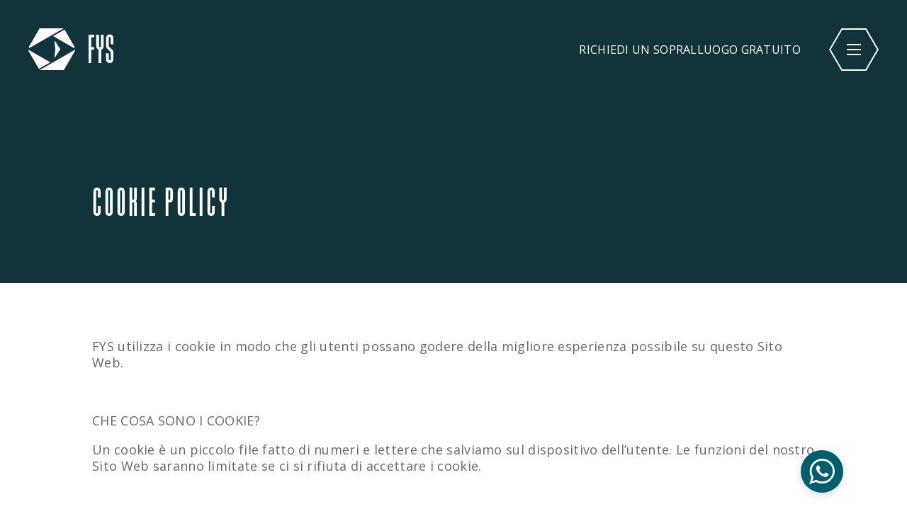

--- FILE ---
content_type: text/html; charset=UTF-8
request_url: https://www.fys.it/cookie-policy/
body_size: 7639
content:
<!DOCTYPE html>
<html lang="it-IT" class="no-js no-svg">
	<head>
		<meta charset="UTF-8">
		<meta name="viewport" content="width=device-width, initial-scale=1">
		<link rel="shortcut icon" href="https://www.fys.it/wp-content/themes/bat-fys/favicon.ico" />
		<link rel="profile" href="https://gmpg.org/xfn/11">
		<link rel="stylesheet" href="https://www.fys.it/wp-content/themes/bat-fys/fonts/baucher-got-med/baucher-got-med.css" />
		<title>Cookie Policy | Sistemi di sicurezza | FYS</title>

<!-- This site is optimized with the Yoast SEO plugin v11.6 - https://yoast.com/wordpress/plugins/seo/ -->
<meta name="description" content="FYS utilizza i cookie in modo che gli utenti possano godere della migliore esperienza possibile su questo Sito Web. &nbsp; CHE COSA SONO I COOKIE? Un"/>
<link rel="canonical" href="https://www.fys.it/cookie-policy/" />
<meta property="og:locale" content="it_IT" />
<meta property="og:type" content="article" />
<meta property="og:title" content="Cookie Policy | Sistemi di sicurezza | FYS" />
<meta property="og:description" content="FYS utilizza i cookie in modo che gli utenti possano godere della migliore esperienza possibile su questo Sito Web. &nbsp; CHE COSA SONO I COOKIE? Un" />
<meta property="og:url" content="https://www.fys.it/cookie-policy/" />
<meta property="og:site_name" content="FYS" />
<meta property="article:publisher" content="https://www.facebook.com/fys.sistemidisicurezza/" />
<meta name="twitter:card" content="summary" />
<meta name="twitter:description" content="FYS utilizza i cookie in modo che gli utenti possano godere della migliore esperienza possibile su questo Sito Web. &nbsp; CHE COSA SONO I COOKIE? Un" />
<meta name="twitter:title" content="Cookie Policy | Sistemi di sicurezza | FYS" />
<script type='application/ld+json' class='yoast-schema-graph yoast-schema-graph--main'>{"@context":"https://schema.org","@graph":[{"@type":"WebSite","@id":"https://www.fys.it/#website","url":"https://www.fys.it/","name":"FYS","potentialAction":{"@type":"SearchAction","target":"https://www.fys.it/?s={search_term_string}","query-input":"required name=search_term_string"}},{"@type":"WebPage","@id":"https://www.fys.it/cookie-policy/#webpage","url":"https://www.fys.it/cookie-policy/","inLanguage":"it-IT","name":"Cookie Policy | Sistemi di sicurezza | FYS","isPartOf":{"@id":"https://www.fys.it/#website"},"datePublished":"2017-05-05T09:36:03+00:00","dateModified":"2019-07-11T13:10:45+00:00","description":"FYS utilizza i cookie in modo che gli utenti possano godere della migliore esperienza possibile su questo Sito Web. &nbsp; CHE COSA SONO I COOKIE? Un"}]}</script>
<!-- / Yoast SEO plugin. -->

<link rel='dns-prefetch' href='//s.w.org' />
<link rel='stylesheet' id='contact-form-7-css'  href='https://www.fys.it/wp-content/plugins/contact-form-7/includes/css/styles.css?ver=5.1.3' type='text/css' media='all' />
<link rel='stylesheet' id='circles-css'  href='https://www.fys.it/wp-content/themes/bat-fys/css/circle.css?ver=4.9.26' type='text/css' media='all' />
<link rel='stylesheet' id='mainstyle-css'  href='https://www.fys.it/wp-content/themes/bat-fys/style.css?ver=4.9.26' type='text/css' media='all' />
<script>if (document.location.protocol != "https:") {document.location = document.URL.replace(/^http:/i, "https:");}</script><script type='text/javascript' src='https://www.fys.it/wp-includes/js/jquery/jquery.js?ver=1.12.4'></script>
<script type='text/javascript' src='https://www.fys.it/wp-includes/js/jquery/jquery-migrate.min.js?ver=1.4.1'></script>
<script type='text/javascript'>
/* <![CDATA[ */
var wpgmza_google_api_status = {"message":"Enqueued","code":"ENQUEUED"};
/* ]]> */
</script>
<script type='text/javascript' src='https://www.fys.it/wp-content/plugins/wp-google-maps/wpgmza_data.js?ver=4.9.26'></script>
<script type='text/javascript' src='https://www.fys.it/wp-content/themes/bat-fys/js/scrollreveal.min.js?ver=4.9.26'></script>
<script type='text/javascript' src='https://www.fys.it/wp-content/themes/bat-fys/js/common.js?ver=4.9.26'></script>
<link rel='https://api.w.org/' href='https://www.fys.it/wp-json/' />
<link rel="EditURI" type="application/rsd+xml" title="RSD" href="https://www.fys.it/xmlrpc.php?rsd" />
<link rel="wlwmanifest" type="application/wlwmanifest+xml" href="https://www.fys.it/wp-includes/wlwmanifest.xml" /> 
<meta name="generator" content="WordPress 4.9.26" />
<link rel='shortlink' href='https://www.fys.it/?p=390' />
<link rel="alternate" type="application/json+oembed" href="https://www.fys.it/wp-json/oembed/1.0/embed?url=https%3A%2F%2Fwww.fys.it%2Fcookie-policy%2F" />
<link rel="alternate" type="text/xml+oembed" href="https://www.fys.it/wp-json/oembed/1.0/embed?url=https%3A%2F%2Fwww.fys.it%2Fcookie-policy%2F&#038;format=xml" />
		<link rel="apple-touch-icon-precomposed" sizes="57x57" href="https://www.fys.it/wp-content/themes/bat-fys/favicons/apple-touch-icon-57x57.png" />
		<link rel="apple-touch-icon-precomposed" sizes="114x114" href="https://www.fys.it/wp-content/themes/bat-fys/favicons/apple-touch-icon-114x114.png" />
		<link rel="apple-touch-icon-precomposed" sizes="72x72" href="https://www.fys.it/wp-content/themes/bat-fys/favicons/apple-touch-icon-72x72.png" />
		<link rel="apple-touch-icon-precomposed" sizes="144x144" href="https://www.fys.it/wp-content/themes/bat-fys/favicons/apple-touch-icon-144x144.png" />
		<link rel="apple-touch-icon-precomposed" sizes="60x60" href="https://www.fys.it/wp-content/themes/bat-fys/favicons/apple-touch-icon-60x60.png" />
		<link rel="apple-touch-icon-precomposed" sizes="120x120" href="https://www.fys.it/wp-content/themes/bat-fys/favicons/apple-touch-icon-120x120.png" />
		<link rel="apple-touch-icon-precomposed" sizes="76x76" href="https://www.fys.it/wp-content/themes/bat-fys/favicons/apple-touch-icon-76x76.png" />
		<link rel="apple-touch-icon-precomposed" sizes="152x152" href="https://www.fys.it/wp-content/themes/bat-fys/favicons/apple-touch-icon-152x152.png" />
		<link rel="icon" type="image/png" href="https://www.fys.it/wp-content/themes/bat-fys/favicons/favicon-196x196.png" sizes="196x196" />
		<link rel="icon" type="image/png" href="https://www.fys.it/wp-content/themes/bat-fys/favicons/favicon-96x96.png" sizes="96x96" />
		<link rel="icon" type="image/png" href="https://www.fys.it/wp-content/themes/bat-fys/favicons/favicon-32x32.png" sizes="32x32" />
		<link rel="icon" type="image/png" href="https://www.fys.it/wp-content/themes/bat-fys/favicons/favicon-16x16.png" sizes="16x16" />
		<link rel="icon" type="image/png" href="https://www.fys.it/wp-content/themes/bat-fys/favicons/favicon-128.png" sizes="128x128" />
		<meta name="application-name" content="FYS S.r.l. | Brescia | Sistemi di sicurezza | Antifurto | Videosorveglianza | Antincendio | Controllo accessi | Domotica"/>
		<meta name="msapplication-TileColor" content="#FFFFFF" />
		<meta name="msapplication-TileImage" content="https://www.fys.it/wp-content/themes/bat-fys/favicons/mstile-144x144.png" />
		<meta name="msapplication-square70x70logo" content="https://www.fys.it/wp-content/themes/bat-fys/favicons/mstile-70x70.png" />
		<meta name="msapplication-square150x150logo" content="https://www.fys.it/wp-content/themes/bat-fys/favicons/mstile-150x150.png" />
		<meta name="msapplication-wide310x150logo" content="https://www.fys.it/wp-content/themes/bat-fys/favicons/mstile-310x150.png" />
		<meta name="msapplication-square310x310logo" content="https://www.fys.it/wp-content/themes/bat-fys/favicons/mstile-310x310.png" />
		<link href="https://fonts.googleapis.com/css?family=Open+Sans+Condensed:300,700|Open+Sans:300,400,700" rel="stylesheet">

	</head>
	<body data-rsssl=1 class="page-template-default page page-id-390" data-sticky-after-px="200" data-sticky-header="true">
		<header id="header">
			<!-- LOGO -->
			<a href="https://www.fys.it" id="logo">		
			<!-- 	<svg width="120px" height="59px" viewBox="0 0 120 59" version="1.1" xmlns="http://www.w3.org/2000/svg">
				    <path d="M113.22244,35.2504918 L113.22244,45.0302084 L115.853081,45.0302084 L115.853081,35.1311253 C115.853081,33.5210114 115.733415,33.2229286 114.836591,32.38803 L111.787788,29.6449347 C109.874808,27.9154543 109.396479,26.7828063 109.396479,24.0393776 L109.396479,15.3332926 C109.396479,11.2184829 111.249627,8.95252014 114.53776,8.95252014 C117.82556,8.95252014 119.679042,11.2184829 119.679042,15.3332926 L119.679042,22.9067296 L115.853081,22.9067296 L115.853081,12.9479633 L113.22244,12.9479633 L113.22244,24.1587441 C113.22244,25.411092 113.401939,25.9479078 114.059432,26.5440734 L118.184557,30.4798333 C119.260546,31.4934482 119.679042,32.626763 119.679042,34.35591 L119.679042,42.6448791 C119.679042,46.7000056 117.82556,49.0256516 114.53776,49.0256516 C111.249627,49.0256516 109.396479,46.7000056 109.396479,42.6448791 L109.396479,35.2504918 L113.22244,35.2504918 Z M99.5333816,9.13143651 L99.5333816,26.5442734 L102.163688,26.5442734 L102.163688,9.13143651 L105.989649,9.13143651 L105.989649,24.2779772 C105.989649,27.5578883 105.093159,29.227352 102.761682,30.3606669 L102.761682,48.8468019 L98.8758886,48.8468019 L98.8758886,30.4203501 C96.5444123,29.1680022 95.7074206,27.6175715 95.7074206,24.2779772 L95.7074206,9.13143651 L99.5333816,9.13143651 Z M84.9471309,9.13143651 L92.8982173,9.13143651 L92.8982173,12.94783 L88.7730919,12.94783 L88.7730919,26.5442734 L92.6588858,26.5442734 L92.6588858,30.3606669 L88.7730919,30.3606669 L88.7730919,48.8468019 L84.9471309,48.8468019 L84.9471309,9.13143651 Z M2.08706407,27.7177994 C1.91893036,27.8148263 1.74678552,27.8575049 1.58199443,27.8575049 C0.876033426,27.8575049 0.301437326,27.0699528 0.717259053,26.3514198 L15.7764234,0.333525979 L49.6371476,0.333525979 L32.7067855,10.0835677 L2.08706407,27.7177994 Z M36.5001894,18.1047958 C36.4620836,17.7573659 36.9180167,17.5929869 37.1112201,17.8850681 L44.8577382,29.5843179 L37.1112201,41.2839011 C36.9180167,41.5756488 36.4620836,41.4116032 36.5001894,41.06384 L37.7546741,29.5843179 L36.5001894,18.1047958 Z M64.4068078,30.8286969 C64.5191198,30.7640122 64.6337716,30.7353376 64.7437437,30.7353376 C65.2143844,30.7353376 65.5974485,31.2608169 65.3200111,31.7396166 L49.6371142,58.8354765 L15.77639,58.8354765 L64.4068078,30.8286969 Z M64.6963788,26.3513865 C65.2094708,27.2376327 64.2150418,28.2295749 63.3265738,27.717766 L34.7124234,11.2385218 L50.64,2.06597388 L64.6963788,26.3513865 Z M30.7012145,47.9299806 L14.7736379,57.1028619 L0.0935264624,31.7394832 C-0.248423398,31.1486524 0.414417827,30.4874687 1.00672981,30.8285635 L30.7012145,47.9299806 Z"></path>
				</svg> -->
<svg version="1.1"xmlns="http://www.w3.org/2000/svg" x="0px" y="0px" width="120px" height="59px" viewBox="0 0 120 59">
	<path class="azz" d="M31,48l-16.1,9.3L0.1,31.7c-0.3-0.6,0.3-1.3,0.9-0.9L31,48z"/>
	<path class="blue" d="M65.2,26.2c0.5,0.9-0.5,1.9-1.4,1.4L35,11l16.1-9.3L65.2,26.2z"/>
	<path class="blue" d="M65,30.8c0.1-0.1,0.2-0.1,0.3-0.1c0.5,0,0.9,0.5,0.6,1L50.1,59H15.9L65,30.8z"/>
	<path class="blue" d="M36.8,17.9c0-0.4,0.4-0.5,0.6-0.2l7.8,11.8l-7.8,11.8c-0.2,0.3-0.7,0.1-0.6-0.2l1.3-11.6L36.8,17.9z"/>
	<path class="azz" d="M2.1,27.6c-0.2,0.1-0.3,0.1-0.5,0.1c-0.7,0-1.3-0.8-0.9-1.5L15.9,0h34.1L33,9.8L2.1,27.6z"/>
	<polygon class="black" points="85,8.9 93,8.9 93,12.7 88.8,12.7 88.8,26.4 92.7,26.4 92.7,30.3 88.8,30.3 88.8,48.9 85,48.9 "/>
	<path class="black" d="M99.7,8.9v17.6h2.7V8.9h3.9v15.3c0,3.3-0.9,5-3.3,6.1v18.6H99V30.3c-2.4-1.3-3.2-2.8-3.2-6.2V8.9H99.7z"/>
	<path class="black" d="M113.5,35.2v9.9h2.7v-10c0-1.6-0.1-1.9-1-2.8l-3.1-2.8c-1.9-1.7-2.4-2.9-2.4-5.7v-8.8c0-4.1,1.9-6.4,5.2-6.4
	c3.3,0,5.2,2.3,5.2,6.4v7.6h-3.9v-10h-2.7V24c0,1.3,0.2,1.8,0.8,2.4l4.2,4c1.1,1,1.5,2.2,1.5,3.9v8.4c0,4.1-1.9,6.4-5.2,6.4
	c-3.3,0-5.2-2.3-5.2-6.4v-7.5H113.5z"/>
</svg>
 
				
				
				
				
			</a>
			<a class="richiedi" title="RICHIEDI UN SOPRALLUOGO GRATUITO" href="/contatti/">RICHIEDI UN SOPRALLUOGO GRATUITO</a>
			<a id="openresponsive" href="#">
				<svg version="1.1" xmlns="http://www.w3.org/2000/svg" height="60px"><path d="M51.4,2l16.3,28L51.4,58H18.6L2.3,30L18.6,2H51.4 M52.5,0h-35L0,30l17.5,30h35L70,30L52.5,0L52.5,0z"/></svg><div></div>
			</a>
		</header>
		<section id="mainmenu">
			<!-- MENU -->
							<nav class="main-navigation" role="navigation" aria-label="Mein menu">
					<div class="menu-menu-principale-container"><ul id="menu-menu-principale" class="main-menu"><li id="menu-item-33" class="menu-item menu-item-type-post_type menu-item-object-page menu-item-33"><a href="https://www.fys.it/chi-siamo/">Chi siamo</a></li>
<li id="menu-item-34" class="menu-item menu-item-type-post_type menu-item-object-page menu-item-34"><a href="https://www.fys.it/il-metodo-fys/">Il Metodo FYS</a></li>
<li id="menu-item-66" class="menu-item menu-item-type-taxonomy menu-item-object-products menu-item-66"><a href="https://www.fys.it/products/antifurto/">Antifurto</a></li>
<li id="menu-item-67" class="menu-item menu-item-type-taxonomy menu-item-object-products menu-item-67"><a href="https://www.fys.it/products/videosorveglianza/">Videosorveglianza</a></li>
<li id="menu-item-68" class="menu-item menu-item-type-taxonomy menu-item-object-products menu-item-68"><a href="https://www.fys.it/products/impianti-di-rilevazione-fumi/">Antincendio</a></li>
<li id="menu-item-69" class="menu-item menu-item-type-taxonomy menu-item-object-products menu-item-69"><a href="https://www.fys.it/products/controllo-accessi/">Controllo accessi</a></li>
<li id="menu-item-70" class="menu-item menu-item-type-taxonomy menu-item-object-products menu-item-70"><a href="https://www.fys.it/products/domotica/">Domotica</a></li>
<li id="menu-item-230" class="menu-item menu-item-type-taxonomy menu-item-object-faqscategory menu-item-230"><a href="https://www.fys.it/faqscategory/fys-faq/">F.A.Q.</a></li>
<li id="menu-item-71" class="menu-item menu-item-type-taxonomy menu-item-object-category menu-item-71"><a href="https://www.fys.it/category/news/">News</a></li>
<li id="menu-item-104" class="menu-item menu-item-type-post_type menu-item-object-page menu-item-104"><a href="https://www.fys.it/contatti/">Contatti</a></li>
</ul></div>				</nav>
						<!-- FINE MENU -->
		</section>
		<div id="page" class="site">
			
	<section id="page-header" style="background-image: url();">
		<div class="container">
			<div class="text">
				<h1>Cookie Policy</h1>
				<h3></h3>
			</div>
		</div>
	</section>
			<section class="container pagecontent"><p>FYS utilizza i cookie in modo che gli utenti possano godere della migliore esperienza possibile su questo Sito Web.</p>
<p>&nbsp;</p>
<p><strong>CHE COSA SONO I COOKIE?</strong></p>
<p>Un cookie è un piccolo file fatto di numeri e lettere che salviamo sul dispositivo dell’utente. Le funzioni del nostro Sito Web saranno limitate se ci si rifiuta di accettare i cookie.</p>
<p>&nbsp;</p>
<p><strong>QUANTO TEMPO RIMARRANNO I COOKIE SUL COMPUTER?</strong></p>
<p>Vi sono due tipi di cookie in relazione alla loro durata nel tempo: cookie di sessione e cookie permanenti.</p>
<ul>
<li>cookie di sessione: si tratta di cookie temporanei che rimarranno sul dispositivo dell’utente fino a quando non si lascia il Sito Web.</li>
<li>cookie persistenti: questi cookie verranno salvati fino a quando l’utente non li cancellerà o raggiungeranno la data di scadenza.</li>
</ul>
<p>Il Sito Web utilizza cookie di sessione e cookie persistenti.</p>
<p>&nbsp;</p>
<p><strong>QUALI COOKIE USIAMO?</strong></p>
<p>Vi sono varie tipologie di cookie in relazione alla loro finalità. Questo Sito Web utilizza unicamente:</p>
<p><strong>cookie tecni</strong>ci, necessari per il corretto e sicuro funzionamento del Sito Web, utilizzati per il monitoraggio delle sessioni e memorizzazione di informazioni specifiche sugli utenti che accedono alle pagina del Sito (ed esempio la lingua utilizzata);</p>
<p><strong>cookie analitici di terze parti</strong>, (in particolare <a href="https://support.google.com/analytics/answer/6004245?hl=it">Google Analytics</a>) con l’adozione di strumenti (<a href="https://support.google.com/analytics/answer/2905384/?hl=it">mascheratura dell’indirizzo IP</a>) che riducono il potere identificativo dei cookie e senza che le terze parti possano incrociare le informazioni raccolte con altre di cui già dispongono; tali cookie vengono utilizzati esclusivamente per raccogliere informazioni, in forma aggregata, sul numero degli utenti e su come questi visitano il sito stesso, e quindi elaborare statistiche generali sul servizio e sul suo utilizzo. In particolare, consentono di riconoscere e contare il numero di visitatori del Sito Web e fornire altre informazioni su ciascuna visita, come la durata, il percorso di navigazione attraverso le pagine del Sito Web e le pagine da cui la visita ha avuto origine. Queste informazioni aiutano  a produrre statistiche su come le persone utilizzano il Sito Web al fine di migliorare la gestione del Sito Web stesso, velocizzare le ricerche, offrire un&#8217;esperienza online migliore, rendere il Sito Web più facile da usare. Ad esempio, consentono al Titolare del Sito Web di assicurarsi che l’utente possa trovare facilmente le informazioni di cui hai bisogno.</p>
<p>&nbsp;</p>
<p>Il Sito Web contiene dei link che offrono la possibilità di comunicare con Fys s.r.l. tramite i servizi chat di Whatsapp e Facebook Messenger. Tali servizi, così come gli eventuali cookie installati con l’utilizzo dei servizi medesimi, sono offerti e gestiti da società terze tramite siti Internet diversi dal Sito Web.</p>
<p>&nbsp;</p>
<p><strong>COME SI POSSONO GESTIRE I COOKIE?</strong></p>
<p>Le impostazioni iniziali della maggior parte dei browser Internet consentono di accettare automaticamente i cookie. A meno che siano state modificate le impostazioni del browser per bloccare i cookie, il nostro sistema invierà cookie quando verrà aperto il nostro Sito Web.</p>
<p>L’utente può rifiutare i cookie modificando le corrispondenti impostazioni nel browser. Va tenuto presente che impostare il browser per rifiutare i cookie (in particolare i &#8216;Cookie tecnici&#8217; come descritti in questa politica sui cookie) può influire sulle prestazioni del Sito Web e potrebbe impedire l’accesso ad alcune parti di esso. Se si utilizzano dispositivi diversi per accedere al Sito Web (come computer e telefoni cellulari), sarà necessario verificare le impostazioni di ciascun browser su ciascun dispositivo per assicurarsi che corrispondano alle proprie preferenze per i cookie. Gli utenti di telefoni cellulari potrebbero dover consultare le istruzioni per i loro telefoni per trovare ulteriori informazioni su come bloccare i cookie utilizzando i loro browser mobili.</p>
</section>
	
		</div>
		<footer id="footer">
			<section class="row">
				<div class="item half">
					<!-- widget footer_a -->
					<div id="widget" class="widget_text">			<div class="textwidget"><p>FYS s.r.l.</p>
<p>Via Armando Diaz, 104 –  25010 San Zeno Naviglio – Brescia</p>
<p>Email <a href="mailto:info@fys.it"> info@fys.it</a><br>Tel. +39 030 361182</p>
<p>P.Iva 03858210986<br>C.F.  03858210986<br>Rea Bs-568945<br>Cap.soc. 10000,00 I.V.</p>

</div>
		</div>				</div>
				<div class="item half">
					<!-- widget footer_b -->
					<div class="menu-footer-b-container"><ul id="menu-footer-b" class="footer-menu"><li id="menu-item-72" class="menu-item menu-item-type-taxonomy menu-item-object-products menu-item-72"><a href="https://www.fys.it/products/antifurto/">Antifurto</a></li>
<li id="menu-item-73" class="menu-item menu-item-type-taxonomy menu-item-object-products menu-item-73"><a href="https://www.fys.it/products/videosorveglianza/">Videosorveglianza</a></li>
<li id="menu-item-74" class="menu-item menu-item-type-taxonomy menu-item-object-products menu-item-74"><a href="https://www.fys.it/products/impianti-di-rilevazione-fumi/">Antincendio</a></li>
<li id="menu-item-75" class="menu-item menu-item-type-taxonomy menu-item-object-products menu-item-75"><a href="https://www.fys.it/products/controllo-accessi/">Controllo accessi</a></li>
<li id="menu-item-76" class="menu-item menu-item-type-taxonomy menu-item-object-products menu-item-76"><a href="https://www.fys.it/products/domotica/">Domotica</a></li>
</ul></div>				</div>
				<div class="item half">
					<!-- widget footer_d -->
					<div class="menu-footer-c-container"><ul id="menu-footer-c" class="footer-menu"><li id="menu-item-79" class="menu-item menu-item-type-post_type menu-item-object-page menu-item-79"><a href="https://www.fys.it/chi-siamo/">Chi siamo</a></li>
<li id="menu-item-80" class="menu-item menu-item-type-post_type menu-item-object-page menu-item-80"><a href="https://www.fys.it/il-metodo-fys/">Il Metodo FYS</a></li>
<li id="menu-item-77" class="menu-item menu-item-type-post_type menu-item-object-page menu-item-77"><a href="https://www.fys.it/contatti/">Contatti</a></li>
</ul></div>				</div>
				<div class="item half">
					<!-- widget footer_a -->
					<div id="widget" class="widget_text">			<div class="textwidget"><a href="/contatti/" class="btn" title="Contatti">Richiedi un sopralluogo gratuito</a></div>
		</div>				</div>
			</section>
			<div class="copy">
				<!-- widget footer_copy -->
				<p>&copy; 2017-2026 FYS | P. IVA 03858210986 | <a href="/privacy-policy/" title="Privacy Policy">Privacy Policy</a> | <a href="/cookie-policy/">Cookie Policy</a> | <a href="//www.gothamsiti.it/" target="_blank">Credits</a></p>
			</div>
			
			<div class="whatsapp">
				
				<a href="https://api.whatsapp.com/send?phone=393664551204" target="_blank"> <svg xmlns="http://www.w3.org/2000/svg" xmlns:xlink="http://www.w3.org/1999/xlink" version="1.1" id="Capa_1" width="36px" height="36px" viewBox="0 0 90 90" style="enable-background:new 0 0 90 90;" xml:space="preserve">
      <g>
      	<path id="WhatsApp" d="M90,43.841c0,24.213-19.779,43.841-44.182,43.841c-7.747,0-15.025-1.98-21.357-5.455L0,90l7.975-23.522   c-4.023-6.606-6.34-14.354-6.34-22.637C1.635,19.628,21.416,0,45.818,0C70.223,0,90,19.628,90,43.841z M45.818,6.982   c-20.484,0-37.146,16.535-37.146,36.859c0,8.065,2.629,15.534,7.076,21.61L11.107,79.14l14.275-4.537   c5.865,3.851,12.891,6.097,20.437,6.097c20.481,0,37.146-16.533,37.146-36.857S66.301,6.982,45.818,6.982z M68.129,53.938   c-0.273-0.447-0.994-0.717-2.076-1.254c-1.084-0.537-6.41-3.138-7.4-3.495c-0.993-0.358-1.717-0.538-2.438,0.537   c-0.721,1.076-2.797,3.495-3.43,4.212c-0.632,0.719-1.263,0.809-2.347,0.271c-1.082-0.537-4.571-1.673-8.708-5.333   c-3.219-2.848-5.393-6.364-6.025-7.441c-0.631-1.075-0.066-1.656,0.475-2.191c0.488-0.482,1.084-1.255,1.625-1.882   c0.543-0.628,0.723-1.075,1.082-1.793c0.363-0.717,0.182-1.344-0.09-1.883c-0.27-0.537-2.438-5.825-3.34-7.977   c-0.902-2.15-1.803-1.792-2.436-1.792c-0.631,0-1.354-0.09-2.076-0.09c-0.722,0-1.896,0.269-2.889,1.344   c-0.992,1.076-3.789,3.676-3.789,8.963c0,5.288,3.879,10.397,4.422,11.113c0.541,0.716,7.49,11.92,18.5,16.223   C58.2,65.771,58.2,64.336,60.186,64.156c1.984-0.179,6.406-2.599,7.312-5.107C68.398,56.537,68.398,54.386,68.129,53.938z" fill="#FFFFFF"/>
      </g>
      </svg></a>
			</div>
		</footer>
		</div>
		<script type='text/javascript'>
/* <![CDATA[ */
var wpcf7 = {"apiSettings":{"root":"https:\/\/www.fys.it\/wp-json\/contact-form-7\/v1","namespace":"contact-form-7\/v1"}};
/* ]]> */
</script>
<script type='text/javascript' src='https://www.fys.it/wp-content/plugins/contact-form-7/includes/js/scripts.js?ver=5.1.3'></script>
<script type='text/javascript' src='https://www.fys.it/wp-includes/js/underscore.min.js?ver=1.8.3'></script>
<script type='text/javascript' src='https://www.fys.it/wp-includes/js/backbone.min.js?ver=1.2.3'></script>
<script type='text/javascript'>
/* <![CDATA[ */
var wpApiSettings = {"root":"https:\/\/www.fys.it\/wp-json\/","nonce":"790d99b9ef","versionString":"wp\/v2\/"};
/* ]]> */
</script>
<script type='text/javascript' src='https://www.fys.it/wp-includes/js/api-request.min.js?ver=4.9.26'></script>
<script type='text/javascript' src='https://www.fys.it/wp-includes/js/wp-api.min.js?ver=4.9.26'></script>
<script type='text/javascript' src='https://www.fys.it/wp-includes/js/wp-embed.min.js?ver=4.9.26'></script>
	
		<script>
          (function(i,s,o,g,r,a,m){i['GoogleAnalyticsObject']=r;i[r]=i[r]||function(){
          (i[r].q=i[r].q||[]).push(arguments)},i[r].l=1*new Date();a=s.createElement(o),
          m=s.getElementsByTagName(o)[0];a.async=1;a.src=g;m.parentNode.insertBefore(a,m)
          })(window,document,'script','https://www.google-analytics.com/analytics.js','ga');
        
          ga('create', 'UA-99300779-1', 'auto');
          ga('set', 'anonymizeIp', true);
          ga('send', 'pageview');
        
        </script>
		<!-- Load Facebook SDK for JavaScript -->
<div id="fb-root"></div>
<script>
  window.fbAsyncInit = function() {
    FB.init({
      xfbml            : true,
      version          : 'v3.3'
    });
  };

  (function(d, s, id) {
  var js, fjs = d.getElementsByTagName(s)[0];
  if (d.getElementById(id)) return;
  js = d.createElement(s); js.id = id;
  js.src = 'https://connect.facebook.net/it_IT/sdk/xfbml.customerchat.js';
  fjs.parentNode.insertBefore(js, fjs);
}(document, 'script', 'facebook-jssdk'));</script>

<!-- Your customer chat code -->
<div class="fb-customerchat"
  attribution=setup_tool
  page_id="1900113103544352"
  theme_color="#045E71"
  logged_in_greeting="Ciao! Come possiamo aiutarti?"
  logged_out_greeting="Ciao! Come possiamo aiutarti?">
</div>
	</body>
</html>

--- FILE ---
content_type: text/css
request_url: https://www.fys.it/wp-content/themes/bat-fys/fonts/baucher-got-med/baucher-got-med.css
body_size: -18
content:

@font-face {
    font-family: 'bauchergoturwbold';
    src: url('baucher_gothic_urw_medium-webfont.woff2') format('woff2'),
         url('baucher_gothic_urw_medium-webfont.woff') format('woff');
    font-weight: normal;
    font-style: normal;

}



--- FILE ---
content_type: text/css
request_url: https://www.fys.it/wp-content/themes/bat-fys/style.css?ver=4.9.26
body_size: -10
content:
/*
Theme Name: Bat FYS
Description: FYS Theme
Author: Gothamsiti
Author URI: http://www.gothamsiti.it/
Version: 1.0.0
*/
@import "css/reset.css";
@import "css/main.css";
@import "css/header.css";
@import "css/mainmenu.css";
@import "css/video.css";
@import "css/homepage.css";
@import "css/slideshow.css";
@import "css/footer.css";
@import "css/page.css";
@import "css/structure.css";
@import "css/forms.css";
@import "css/faq.css";
@import "css/responsive.css";
@import "css/404.css";

--- FILE ---
content_type: text/css
request_url: https://www.fys.it/wp-content/themes/bat-fys/css/main.css
body_size: 586
content:
html {
	width:100%;
}

body {
	width:100%;
	font-family:'Open Sans',sans-serif;
	font-size:18px;
	color:#676767;
	letter-spacing:.3px;
	line-height:1.3em;
	font-weight:400;
}

h2,h4,h5,h6 {
	color:inherit;
	letter-spacing:.05em;
	font-weight:700;
	font-family:'Open Sans Condensed',sans-serif;
}

p,ul,a {
	color:inherit;
}

.single-post h2,.single-post h3 {
	font-family:'Open Sans',sans-serif;
	font-weight: 300;
}
.single-post #page-header h2,
h1,h6 {
	font-family:"bauchergoturwbold",sans-serif;
	font-weight:400;
	letter-spacing:.05em;
	line-height:1em;
}
.single-post #page-header h2,
h1 {
	font-size:60px;
}

.single-post h1{
	text-transform: uppercase;
}

.single-post #page-header h2{
	color: #fff;
}

h2 {
	color:#656565;
	font-weight:300;
	font-size: 22px;
	line-height:1.2em;
	text-transform: uppercase;
}

h3 {
	color:inherit;
	letter-spacing:.02em;
	font-weight:300;
	font-family:'Open Sans',sans-serif;
}

#page {
	position:relative;
	z-index:1;
}

/* General Button Style */
.btn {
	position:relative;
	display:inline-block;
	background:transparent;
	text-align:center;
	text-decoration:none;
	text-transform:uppercase;
	margin-left:10px;
	font-family:'Open Sans Condensed',sans-serif;
}

.btn:before,.btn:after {
	position:absolute;
	content:'';
	width:100%;
	left:0;
	top:-1px;
	height:50%;
	z-index:-1;
	border-top:1px solid #fff;
	border-color:#fff!important;
}

.btn:before {
	left:7px;
	border-right:1px solid #fff;
	-webkit-transform:skew(30deg);
	-moz-transform:skew(30deg);
	transform:skew(30deg);
}

.btn:after {
	right:7px;
	left:auto;
	border-left:1px solid #fff;
	-webkit-transform:skew(-30deg);
	-moz-transform:skew(-30deg);
	transform:skew(-30deg);
}

.btn span {
	display:inline-block;
	padding:10px 40px;
	font-size:18px;
	height: 30px;
    line-height: 30px;
}

.btn span:before,.btn span:after {
	position:absolute;
	content:'';
	width:100%;
	left:0;
	bottom:-1px;
	height:50%;
	z-index:-1;
	border-bottom:1px solid #fff;
	border-color:#fff!important;
}

.btn span:before {
	left:7px;
	border-right:1px solid #fff;
	-webkit-transform:skew(-30deg);
	-moz-transform:skew(-30deg);
	transform:skew(-30deg);
}

.btn span:after {
	right:7px;
	left:auto;
	border-left:1px solid #fff;
	-webkit-transform:skew(30deg);
	-moz-transform:skew(30deg);
	transform:skew(30deg);
}

.btn span:before,.btn span:after,.btn:before,.btn:after {
	transition:all .1s linear;
}

.btn:after,.btn:before,.btn span:after,.btn span:before {
	background:transparent;
}

.btn:hover:after,.btn:hover:before,.btn:hover span:after,.btn:hover span:before {
	border-color:#a2a2a2!important;
}

.btn.azz {
	color:#079DCC;
}

.btn.azz:before,.btn.azz:after,.btn.azz span:before,.btn.azz span:after {
	border-color:#079DCC!important;
}

.btn.small span {
	font-size:14px;
	padding:5px 10px;
}

#page strong {
	display:inline-block;
	position:relative;
	font-weight:400;
}

#page h3 strong:after {
	position:absolute;
	top:.5em;
	left:.3em;
	right:0;
	height:.9em;
	content:' ';
	background:#d8f2f9;
	z-index:-1;
}

--- FILE ---
content_type: text/css
request_url: https://www.fys.it/wp-content/themes/bat-fys/css/header.css
body_size: 508
content:
header#header {
	position:fixed;
	top:0;
	left:0;
	right:0;
	height:140px;
	z-index:4;
	background:rgba(0,0,0,0);
	transition:all .3s ease-in;
}

header#header #logo{
	position:fixed;
	top:40px;
	left:40px;
	width:120px;
	height:60px;
	z-index:4;
	transition:all .3s ease-in;
}

header#header .richiedi{
	position: absolute;
	top:50%;
	right:150px;
	color: white;
	transform: translateY(-50%);
	text-decoration: none;
	font-size: 16px;
}

header#header #openresponsive{
	position:fixed;
	right:40px;
	top:40px;
	height:60px;
	width:70px;
	cursor:pointer;
	z-index:4;
	transition:all .3s ease-in;
}

header#header #openresponsive:before,header#header #openresponsive:after,header#header #openresponsive div {
	content:' ';
	position:absolute;
	width:20px;
	height:2px;
	top:50%;
	left:50%;
	transform:translate(-50%,-50%);
	background:#fff;
	transition:all .3s ease-in;
}

header#header #openresponsive div:after {
	content:' ';
	width:100%;
	height:2px;
	position:absolute;
	top:50%;
	left:50%;
	background:#fff;
	transition:all .3s ease-in;
	transform:translate(-50%,-50%);
}

header#header #openresponsive:before {
	margin-top:-7px;
}

header#header #openresponsive:after {
	margin-top:7px;
}

header#header #openresponsive svg path {
	fill:#fff;
}

header#header #logo svg path {
	fill:#fff;
}

header#header.black #logo svg path {
	fill:#000;
}

header#header.black #openresponsive svg path {
	fill:#000;
}

header#header.black #openresponsive:before,header#header.black #openresponsive:after,header#header.black #openresponsive div {
	background:#000;
}


header#header.black .richiedi{
	color: black;
}

body.mainmenuvisible header#header #openresponsive:after,header#header #openresponsive:hover:after {
	transform:translate(100%,-50%) rotate(-45deg);
	opacity:0;
}

body.mainmenuvisible header#header #openresponsive:before,header#header #openresponsive:hover:before {
	transform:translate(-100%,-50%) rotate(-45deg);
	opacity:0;
}

header#header #openresponsive:hover div {
	transform:translate(-50%,-50%) rotate(-90deg);
	transition:all .3s ease-in .3s;
}

header#header #openresponsive:hover div:after {
	transform:translate(-50%,-50%) rotate(90deg);
	transition:all .3s ease-in .6s;
}

body.mainmenuvisible header#header #openresponsive div {
	transform:translate(-50%,-50%) rotate(-45deg);
}

body.mainmenuvisible header#header #openresponsive:hover div {
	transform:translate(-50%,-50%) rotate(-180deg);
}

body.mainmenuvisible header#header #openresponsive div:after {
	transform:translate(-50%,-50%) rotate(90deg);
}

body.mainmenuvisible header#header #openresponsive:hover div:after {
	transform:translate(-50%,-50%) rotate(0deg);
}

body header#header #logo svg path,body header#header #logo svg polygon {
	fill-rule:evenodd;
	clip-rule:evenodd;
	fill:#fff;
}

body:not(.mainmenuvisible) header#header.sticky #logo svg .azz {
	fill-rule:evenodd;
	clip-rule:evenodd;
	fill:#019CCA;
}

body:not(.mainmenuvisible) header#header.sticky #logo svg .blue {
	fill-rule:evenodd;
	clip-rule:evenodd;
	fill:#045E71;
}

body:not(.mainmenuvisible) header#header.sticky #logo svg .black {
	fill-rule:evenodd;
	clip-rule:evenodd;
	fill:#051A1E;
}

body:not(.mainmenuvisible) header#header.sticky {
	background:rgba(255,255,255,0.8);
	height:70px;
}

body:not(.mainmenuvisible) header#header.sticky #logo {
	top:5px;
	left:20px;
	transform:scale(.8);
}

body:not(.mainmenuvisible) header#header.sticky #logo svg {
}

body:not(.mainmenuvisible) header#header.sticky #openresponsive {
	right:20px;
	top:5px;
	transform:scale(.8);
}
body:not(.mainmenuvisible) header#header.sticky .richiedi{
	color: black;
	right:110px;
}

body:not(.mainmenuvisible) header#header.sticky #openresponsive:before,body:not(.mainmenuvisible) header#header.sticky #openresponsive:after,body:not(.mainmenuvisible) header#header.sticky #openresponsive > div,body:not(.mainmenuvisible) header#header.sticky #openresponsive > div:after {
	background:#051A1E;
}

body:not(.mainmenuvisible) header#header.sticky #openresponsive svg path {
	fill:#051A1E;
}

--- FILE ---
content_type: text/css
request_url: https://www.fys.it/wp-content/themes/bat-fys/css/mainmenu.css
body_size: 247
content:
#mainmenu {
	position:fixed;
	top:0;
	left:0;
	right:0;
	bottom:0;
	opacity:0;
	z-index:1;
	transition:all .4s linear,z-index 0 linear .4s;
}

#mainmenu:after {
	content:' ';
	position:absolute;
	top:40px;
	left:40px;
	right:40px;
	bottom:40px;
	z-index:1;
	background:rgba(0,0,0,.9);
	transition:all .4s linear;
}

body #mainmenu .main-navigation {
	position:absolute;
	top:-50%;
	left:50%;
	z-index:2;
	opacity:0;
	transform:translate(-50%,-60%);
	transition:transform .4s ease-out 0,opacity .4s ease-out 0,top 0 linear .5s;
}

body #mainmenu .main-navigation ul {
	list-style:none;
	margin:0;
	padding:0;
	text-align:center;
	display:inline-block;
	padding-top:0;
}

body #mainmenu .main-navigation ul li {
	display:block;
	font-size:25px;
	letter-spacing:.1em;
	font-weight:400;
	text-transform:uppercase;
	margin-bottom:.6em;
}

body #mainmenu .main-navigation ul li a {
	text-decoration:none;
	color:#fff;
	transition:all .4s ease-out 0;
}

body #mainmenu .main-navigation ul li a:hover {
	color:#079DCC;
}

body.mainmenuvisible #mainmenu {
	opacity:1;
	z-index:3;
	transition:all .4s linear .1s,z-index 0 linear 0;
	color:#fff;
}

body.mainmenuvisible #mainmenu:after {
	top:0;
	left:0;
	right:0;
	bottom:0;
	transition:all .4s linear .1s;
}

body.mainmenuvisible #mainmenu .main-navigation {
	opacity:1;
	top:50%;
	transform:translate(-50%,-50%);
	transition:transform .4s ease-out .5s,opacity .4s ease-out .5s,top 0 linear 0;
}

--- FILE ---
content_type: text/css
request_url: https://www.fys.it/wp-content/themes/bat-fys/css/video.css
body_size: 207
content:
#video{
	width:100%;
	height:100vh;
	position: relative;
	overflow: hidden;
}
#video video#bgvid{ 
    position: absolute;
	width: 100%; height: 100%;
	left: 50%; top: 50%;
	transform: translate(-50%, -50%);
	z-index:-100;
	background-color: black;
    background-repeat: no-repeat;
    background-size: cover;
}
#video .text{
	position: absolute;
    left: 40px;
	bottom:100px;
	color: white;
	max-width:500px;
}
#video .text .btn{
	margin-top:40px;
}
#video .scrolldown{
	position: absolute;
	bottom:10px;
	left:50%;
	transform: translateX(-50%);
	width:2px;
	height:30px;
	background: white;
}
#video .scrolldown:after{
	content: ' ';
	width: 8px;
	height: 8px;
	border-radius: 50%;
	position: absolute;
	top:0;
	left:-3px;
	background: white;
	animation: bounceBall linear 1.8s;
	animation-iteration-count: infinite;
	transform-origin: 50% 50%;
	-webkit-animation: bounceBall linear 1.8s;
	-webkit-animation-iteration-count: infinite;
	-webkit-transform-origin: 50% 50%;
	-moz-animation: bounceBall linear 1.8s;
	-moz-animation-iteration-count: infinite;
	-moz-transform-origin: 50% 50%;
	-o-animation: bounceBall linear 1.8s;
	-o-animation-iteration-count: infinite;
	-o-transform-origin: 50% 50%;
	-ms-animation: bounceBall linear 1.8s;
	-ms-animation-iteration-count: infinite;
	-ms-transform-origin: 50% 50%;
}

--- FILE ---
content_type: text/css
request_url: https://www.fys.it/wp-content/themes/bat-fys/css/homepage.css
body_size: 662
content:
.home #products{
	font-size:0;
	width:100%;
	display: block;
	line-height: 1em;
}
.home #products .item{
	width:calc((100% - 2px) / 3);
	position:relative;
	height:calc(100vw / 3);
	font-size: 18px;
	overflow: hidden;
	display: inline-block;
	background: red;
	line-height: 1.3em;
	margin-right:1px;
	margin-bottom:1px;
}
.home #products .item:nth-child(2),
.home #products .item:nth-child(5){
	margin-right:0;
}
.home #products .item:nth-child(1),
.home #products .item:nth-child(2){
	width:calc((100% - 1px) / 2);
	height:50vw;
	margin-top: 1px;
}
.home #products .item .image{
	position: absolute;
	z-index:1;
	width:100%;
	height:100%;
	background-size: cover;
	background-position: center center;
	transition: all .6s ease-out;
}
.home #products .item:hover .image{
	transform: scale(1.3) rotateZ(4deg);
	transition: all 2.8s ease-out;
}
.home #products .item .image:after{
	content: ' ';
	position: absolute;
	width:100%;
	height:100%;
	background: rgba(0,0,0,0.6);
}
.home #products .item .image img{
	display: none;
}

.home #products .item .text{
	position: absolute;
	left:40px;
	top:50%;
	transform: translateY(-50%);
	z-index:2;
	max-width:300px;
	color: white;
	right: 20px;
}
.home #products .item .text div{
	margin-bottom:2em;
	font-size: 16px;
}
.home #products .item .text h2{
	font-family:"bauchergoturwbold",sans-serif;
	font-size:4vw;
	margin:0;
	text-transform: uppercase;
	color: #fff;
}

.home #news{
	padding:80px 40px;
	display: block;
}
.home #news .item:not(:last-of-type){
	margin-bottom: 60px;
}
.home #news h5{
	margin:0;
	text-transform: uppercase;
	font-weight: 500;
	margin-bottom:10px;
	line-height: 1.1em;
}
.home #news h3{
	margin-top: 0;
	font-size:16px;
	color: #065E71;
	line-height: 1.1em;
}
.home #video h1,
.home #video h3{
	letter-spacing:.05em;
	font-weight:300;
	font-family:'Open Sans',sans-serif;
	font-size:16px;
}
.home #video h6{
	font-size: 10vw;
	margin:0;
}

.boxwhite{
	height:600px;
	display: table;
	width: 100%;
}
.boxwhite > div{
	width:50%;
	height: 100%;
	vertical-align: middle;
	display: table-cell;
	position: relative;
}
.boxwhite > div.image{
	background-size: contain;
	background-position: center center;
	background-repeat: no-repeat;
	text-align: center;
}
.boxwhite > div.text{
	padding:40px;
	box-sizing: border-box;
	-webkit-box-sizing: border-box;
}
.boxwhite > div.image img{
	height:400px;
}
.boxwhite > div h2{
	font-family:"bauchergoturwbold",sans-serif;
	font-size: 140px;
	color: #065E71;
	letter-spacing: 1.2px;
	line-height: 130px;
	vertical-align: middle;
	display: inline-block;
	margin:0;
	text-transform: uppercase;
}
.boxwhite > div h4{
	text-transform: uppercase;
	font-family:"bauchergoturwbold",sans-serif;
	font-size: 30px;
	margin: 0;
}
.boxwhite > div p{
	font-size: 16px;
	line-height: 16px;
	margin:0 0 30px 0;
}


/*
.home #news .list{
	width: 100%;
}
.home #news .item{
	width:calc((100% - 120px) / 4);
	display: inline-block;
	vertical-align: top;
	margin-right:40px;
}
.home #news .item > img{
	width: 100%;
	height: auto;
}
*/

--- FILE ---
content_type: text/css
request_url: https://www.fys.it/wp-content/themes/bat-fys/css/slideshow.css
body_size: 378
content:


@keyframes bounceBall{
  0% {
    transform:  translate(0px,0px)  ;
  }
  15% {
    transform:  translate(0px,15px)  ;
  }
  30% {
    transform:  translate(0px,0px)  ;
  }
  45% {
    transform:  translate(0px,10px)  ;
  }
  60% {
    transform:  translate(0px,0px)  ;
  }
  75% {
    transform:  translate(0px,5px)  ;
  }
  100% {
    transform:  translate(0px,0px)  ;
  }
}

@-moz-keyframes bounceBall{
  0% {
    -moz-transform:  translate(0px,0px)  ;
  }
  15% {
    -moz-transform:  translate(0px,15px)  ;
  }
  30% {
    -moz-transform:  translate(0px,0px)  ;
  }
  45% {
    -moz-transform:  translate(0px,10px)  ;
  }
  60% {
    -moz-transform:  translate(0px,0px)  ;
  }
  75% {
    -moz-transform:  translate(0px,5px)  ;
  }
  100% {
    -moz-transform:  translate(0px,0px)  ;
  }
}

@-webkit-keyframes bounceBall {
  0% {
    -webkit-transform:  translate(0px,0px)  ;
  }
  15% {
    -webkit-transform:  translate(0px,15px)  ;
  }
  30% {
    -webkit-transform:  translate(0px,0px)  ;
  }
  45% {
    -webkit-transform:  translate(0px,10px)  ;
  }
  60% {
    -webkit-transform:  translate(0px,0px)  ;
  }
  75% {
    -webkit-transform:  translate(0px,5px)  ;
  }
  100% {
    -webkit-transform:  translate(0px,0px)  ;
  }
}

@-o-keyframes bounceBall {
  0% {
    -o-transform:  translate(0px,0px)  ;
  }
  15% {
    -o-transform:  translate(0px,15px)  ;
  }
  30% {
    -o-transform:  translate(0px,0px)  ;
  }
  45% {
    -o-transform:  translate(0px,10px)  ;
  }
  60% {
    -o-transform:  translate(0px,0px)  ;
  }
  75% {
    -o-transform:  translate(0px,5px)  ;
  }
  100% {
    -o-transform:  translate(0px,0px)  ;
  }
}

@-ms-keyframes bounceBall {
  0% {
    -ms-transform:  translate(0px,0px)  ;
  }
  15% {
    -ms-transform:  translate(0px,15px)  ;
  }
  30% {
    -ms-transform:  translate(0px,0px)  ;
  }
  45% {
    -ms-transform:  translate(0px,10px)  ;
  }
  60% {
    -ms-transform:  translate(0px,0px)  ;
  }
  75% {
    -ms-transform:  translate(0px,5px)  ;
  }
  100% {
    -ms-transform:  translate(0px,0px)  ;
  }
}

section#slideshow{
	height:100vh;
	width: 100%;
	position: relative;
}
	section#slideshow .item{
		position: absolute;
		width:100%;
		height: 100%;
		background-position: center center;
		background-repeat: no-repeat;
		background-size: cover;
	}
	section#slideshow .item .container{
		position: absolute;
		bottom: 100px;
		left:50%;
		margin:0;
		transform: translateX(-50%);
		-ms-transform: translateX(-50%);
	}
	section#slideshow .item .container h2{
		font-size: 55px;
		color: #FFFFFF;
		text-transform: uppercase;
		max-width: 80%;
		margin:0;
	}
	section#slideshow #scrolldown{
		position: absolute;
		bottom:20px;
		left:50%;
		transform:translateX(-50%) scale(.5);
	}
	section#slideshow #scrolldown > *{
		fill:#fff;
	}
	section#slideshow #scrolldown > circle{
		  animation: bounceBall linear 0.8s;
		  animation-iteration-count: infinite;
		  transform-origin: 50% 50%;
		  -webkit-animation: bounceBall linear 0.8s;
		  -webkit-animation-iteration-count: infinite;
		  -webkit-transform-origin: 50% 50%;
		  -moz-animation: bounceBall linear 0.8s;
		  -moz-animation-iteration-count: infinite;
		  -moz-transform-origin: 50% 50%;
		  -o-animation: bounceBall linear 0.8s;
		  -o-animation-iteration-count: infinite;
		  -o-transform-origin: 50% 50%;
		  -ms-animation: bounceBall linear 0.8s;
		  -ms-animation-iteration-count: infinite;
		  -ms-transform-origin: 50% 50%;
	}

--- FILE ---
content_type: text/css
request_url: https://www.fys.it/wp-content/themes/bat-fys/css/footer.css
body_size: 198
content:
footer#footer{
	display: block;
	padding:80px 40px 10px 40px;
	background: #1B5660;
	color: #d8d8d8;
	position: relative;
	z-index:2;
}
	footer#footer .item{
		font-size: 15px;
		line-height:1.2em;
		margin-bottom: 20px;

	}
	footer#footer .item p{
		margin-top: 0;
	}
	footer#footer .item strong{
		color: white;
	}
	footer#footer ul{
		margin:0;
		padding:0;
		list-style: none;
	}
		footer#footer ul li{
			margin-bottom:8px;
		}
			footer#footer ul li a{
				text-decoration: none;
			}
				footer#footer .btn span{
					padding: 10px 0px;
				}
				
				
.copy {
	font-size: 12px;
}


.whatsapp{
    position: fixed;
    bottom: 18pt;
    right: 90px;
    background-color: #005E6D;
    width: 45pt;
    height: 45pt;
	text-align: center;
    border-radius: 50%;
    box-shadow: rgba(0, 0, 0, 0.15) 0px 3px 12px;
}

.whatsapp svg {
	bottom: 12px;
	left: 12px;
	position: absolute;
}

section#certification {
    padding: 0 0 80px 0;
}

--- FILE ---
content_type: text/css
request_url: https://www.fys.it/wp-content/themes/bat-fys/css/page.css
body_size: 475
content:
#page-header {
	width:100%;
	height:400px;
	background:#000;
	color:#fff;
	position:relative;
	background-position:center center;
}

#page-header:after {
	content:' ';
	position:absolute;
	top:0;
	left:0;
	width:100%;
	height:100%;
	z-index:1;
/* 		background: rgba(6, 158, 204, 0.8); */
	background:rgba(27,87,98,0.6);
}

#page-header .container {
	z-index:2;
	height:100%;
}

#page-header .container .text {
	position:absolute;
	left:0;
	bottom:40px;
	width:60%;
}

#page-header .container .text h1 {
	text-transform:uppercase;
}

h2.title-paragraph {
	font-size:22px;
	color:#079DCC;
	letter-spacing:1.1px;
	text-align:center;
	margin:2em;
}

#paragraph .paragraph {
	margin-bottom:60px;
}

#paragraph .header {
	height:300px;
	background:#069ecc;
	background-position:center center;
	position:relative;
}

#paragraph .header h4 {
	position:absolute;
	display:inline-block;
	transform:translate(-50%,-50%);
	margin:0;
	top:50%;
	left:50%;
	width:100%;
	text-align:center;
	color:#fff;
	font-size:22px;
}

.fulldesc,.fulldesc.container {
	margin-top:60px;
	margin-bottom:60px;
}

.wpgmza_map {
	background:#000;
}

.pagecontent {
	padding:60px 0;
}

ol.step-items {
	list-style:none;
	padding:0;
	margin:60px 0;
	display:block;
	font-size:0;
	text-align:center;
	text-indent:0;
}

ol.step-items li {
	width:calc((100% - 41px) / 3);
	min-width:260px;
	vertical-align:top;
	margin-bottom:20px;
	margin-right:20px;
	font-size:18px;
	display:inline-block;
	text-align:center;
	line-height:1.2em;
}

ol.step-items li:nth-child(3n) {
	margin-right:0;
}

ol.step-items li .c100 {
	display:block;
	margin:0 auto 10px;
	float:none;
}

ol.step-items li .c100 span {
	color:#079DCC;
	font-size:.3em;
	line-height:3.33em;
	width:3.33em;
}

ol.step-items li .c100:hover > span {
	color:#079DCC;
}

.single-post h1 {
	font-family:'Open Sans',sans-serif;
	font-size: 30px;
	text-transform: none;
	color: #045E71;
}
.single-post .pagecontent h2 {
	text-transform: none;
}

--- FILE ---
content_type: text/css
request_url: https://www.fys.it/wp-content/themes/bat-fys/css/structure.css
body_size: 582
content:
.container{
	display: block;
	max-width:1020px;
	width: 100%;
	margin:0 auto;
	position: relative;
}
.clear{
	clear: both;
}
.row{
	width: 100%;
	font-size:0;
}
	.row .item{
		width: calc((100% - 42px) / 2);
		vertical-align: top;
		display: inline-block;
		font-size: 18px;
		margin-right:40px;
	}
	.row .item.half{
		width:calc((100% - 121px) / 4);
	}
	.row .item:nth-child(2n):not(.half){
		margin-right:0;
	}
	.row .item.half:nth-child(4n){
		margin-right:0;
	}
	.row .item > img{
		max-width:100%;
		height: auto;
	}
	
.grid{
	width:100%;
	height: auto;
	display: block;
}
	.grid .item{
		display: inline-block;
		vertical-align: top;
		font-size: 18px;
		position: relative;
		color: white;
	}
	.grid .item.blacktext{
		color: #4b4b4b;
	}
	.grid .item h4{
		font-size:22px;
		line-height:1.2em;
		margin:0 0 0 .5em 0;
		text-transform: uppercase;
		font-weight: 300;
	}
	.grid .halfw{
		width:calc((100% - 2px) / 2);
		margin-right: 2px;
		float: left;
	}
	.grid .halfh{
		height: calc((100vw - 2px) / 2);
		margin-bottom: 2px;	
	}
	.grid .quarterh{
		height: calc((100vw - 6px) / 4);
		margin-bottom: 2px;	
	}
	.grid .norightmargin{
		margin-right: 0;
	}
	.grid .bkg{
		position: absolute;
		width:100%;
		height: 100%;
		z-index:1;
		background-size: cover;
		background-position: center center;
	}
	.grid .halfw.quarterh .bkg{
		background-position: center center;
	}
	.grid .item.overlay .bkg:after{
		content:' ';
		position: absolute;
		top:0;
		left:0;
		width:100%;
		height:100%;
		background: rgba(0,0,0,.4);
	}
	.grid .halfw .text{
	}
	.grid .halfw .text{
		width:100%;
		box-sizing: border-box;
		-webkit-box-sizing: border-box;
		padding:40px;
		vertical-align: middle;
		z-index:2;
		position: absolute;
		top:50%;
		transform: translateY(-50%);
	}
	.grid .item:not(.halfw){
		width:100%;
		height: calc((100vw - 6px) / 4);
		margin-bottom:2px;
		color: white;
	}
	.grid .item:not(.halfw) .bkg{
		width:calc((100% - 2px) / 2);
	}
	.grid .item.left:not(.halfw) .bkg{
		left:calc(((100% - 2px) / 2) + 2px);
	}
	.grid .item:not(.halfw) .text{
		position: relative;
		z-index:2;
		width:100%;
		height:100%;
		display: table;
	}
	.grid .item:not(.halfw) .text h4,
	.grid .item:not(.halfw) .text div{
		display:table-cell;
		width:50%;
		height:100%;
		vertical-align: middle;
		box-sizing: border-box;
		-webkit-box-sizing: border-box;
		padding:0 40px;
		overflow: hidden;
	}
	.grid .item:not(.halfw) .text h4 span{
		background: rgba(6, 158, 204, 0.7);
		padding-right: 25px;
	}
	.grid .item:not(.halfw) .text div{
		color: #4b4b4b;
		overflow: hidden;
	}
	.grid .item.floatright{
		float: right;
	}
	.grid .item.nobkg{
		height: auto;
	}
	.grid .item.nobkg .text > h4{
		display: none;
	}
	.grid .item.nobkg .text > div.cont{
		max-width:1020px;
		width: 100%;
		margin: 0 auto;
		display: block;
		padding:60px 0;
		height: auto;
	}
	
.single-post p img {
	max-width: 100%;
	width: 100%;
}

--- FILE ---
content_type: text/css
request_url: https://www.fys.it/wp-content/themes/bat-fys/css/forms.css
body_size: 788
content:
#page .padding-form{
	width:100%;
	height:100%;
	background: #f5f5f5;
	box-sizing: border-box;
	-webkit-box-sizing: border-box;
	padding:0;
	color: black;
}
	#page .maps{
		height: 300px;
	}
	#page .padding-form{
		text-align: center;
	} 
	#page .padding-form > div{
		text-align: left;
		display: inline-block;
	}
	#page .padding-form h2{
		color: inherit;
		font-size: 40px;
		text-transform: uppercase;
		margin:0 0 40px 0;
	}
	
	
	
	
	#page .padding-form form{
		width:100%;
		display: block;
		font-size:0;
		padding:60px 0;
		box-sizing: border-box;
		-webkit-box-sizing: border-box;
	}
	#page .padding-form form fieldset{
		width:calc((100% - 61px) / 2);
		display: inline-block;
		box-sizing: border-box;
		-webkit-box-sizing: border-box;
		vertical-align: top;
		font-size: 16px;
		color: inherit;
		padding:0;
		margin:0 60px 60px 0;
		border: 0;
	}

	#page .padding-form form fieldset legend{
		display: block;
		width: 100%;
		padding-bottom:3px;
		margin-bottom:16px;
		border-bottom: 1px solid #d0d5d7;
		font-size: 20px;
		color: #888;
		text-transform: uppercase;
	}
	#page .padding-form form fieldset:nth-of-type(2n){
		margin-right:0;
	}
	#page .padding-form form fieldset:last-of-type{
		width:100%;
		margin-bottom: 0px;
	}
	#page .padding-form form fieldset label{
		
	}
	
	div.wpcf7-mail-sent-ok,
	div.wpcf7-validation-errors {
		font-size: 18px;
		border: none;
		padding: 0px 0px 0px 100px;
		margin: 0px;
		color: red;
	}
	
	div.wpcf7-mail-sent-ok{
		color: green;
	}
	#page .padding-form .field{
		min-height: 10px;
		display: block;
		font-size:0;
		margin-bottom:4px;
		position: relative;
		width:100%;
	}
	
	#page .padding-form form fieldset label{
		width:100px;
		display: inline-block;
		line-height: 40px;
		font-size: 18px;
		text-transform: uppercase;
		vertical-align: middle;
	}
	#page .padding-form .field div{
		width:calc(100% - 101px);
		display: inline-block;
		font-size: 18px;
		vertical-align: middle;
	}
	#page .padding-form .field div input[type="tel"],
	#page .padding-form .field div input[type="text"],
	#page .padding-form .field div input[type="email"]{
		height:40px;
		width:100%;
		display: block;
		margin:0;
		border:0;
		padding: 0 10px;
		color:#079DCC;
		box-sizing: border-box;
		-webkit-box-sizing: border-box;
	}
	#page .padding-form .field div select{
		height: 40px;
		width: 100%;
		background:
		    linear-gradient(45deg, transparent 50%, black 50%),
		    linear-gradient(135deg, black 50%, transparent 50%),
		    linear-gradient(to right, white, white);
		  background-position:
		    calc(100% - 21px) calc(1em + 2px),
		    calc(100% - 16px) calc(1em + 2px),
		    0 0;
		  background-size:
		    5px 5px,
		    5px 5px,
		    100% 100%;
		  background-repeat: no-repeat;
		display: block;
		margin: 0;
		color:#079DCC;
		border: 0;
		padding: 0 10px;
		box-sizing: border-box;
		-webkit-box-sizing: border-box;
		-webkit-appearance: none;
		-moz-appearance: none;
		border: 0;
		border-radius: 0;
	}
	#page .padding-form .field div select:after{
		content: ' ';
	}
	#page .padding-form .field.textarea{
		height: 180px;
	}
	#page .padding-form .field textarea{
		width: 100%;
		display: block;
		margin:0;
		border:0;
		padding:10px;
		height:180px;
		box-sizing: border-box;
		-webkit-box-sizing: border-box;
		color:#079DCC;
		font-weight: bold;
	}
	#page .padding-form input[type="checkbox"]:checked ~ span{
		color:#079DCC;
		font-weight: bold;
	}
	#page .padding-form .field.privacy{
		box-sizing: border-box;
		-webkit-box-sizing: border-box;
		line-height: normal;
		height: auto;
		margin:10px 0;
		padding-left:100px;
	}
	#page .padding-form .field.privacy label{
		width:auto;
		display: inline;
		line-height: normal;
		height: auto;
	}
	#page .padding-form .field.privacy .privacy{
		margin-right: 4px;
	}
	#page .padding-form input[type="submit"]{
		width:calc(((100% - 60px) / 2 ) - 100px);
		margin-left:100px;
		height: 50px;
		display: block;
		text-align: center;
		margin-bottom:4px;
		position: relative;
		font-size: 18px;
		letter-spacing: 1px;
		border:0;
		text-transform: uppercase;
		background: #1B5660;
		color: white;
	}
	#page .padding-form input[type="submit"][disabled]{
		background: #afdae1;
	}

--- FILE ---
content_type: text/css
request_url: https://www.fys.it/wp-content/themes/bat-fys/css/faq.css
body_size: 23
content:
.faqs{
}
	.faqs .text{
		display: none;
	}
	.faqs .faq:first-of-type .text{
		display: block;
	}
	.faqs .faq:not(:last-of-type){
		margin-bottom:30px;
	}
	.faqs .faq h2{
		display: block;
		padding:4px 0 6px 0;
		margin:0 0 12px 0;
		border-bottom:1px solid #f5f5f5;
		cursor: pointer;
		color:#656565;
		background: url(../img/faq-hexagon.svg) left center no-repeat;
		padding-left:14px;
	}
	.faqs .faq.visible h2{
		color: #079DCC;
	}

--- FILE ---
content_type: text/css
request_url: https://www.fys.it/wp-content/themes/bat-fys/css/responsive.css
body_size: 970
content:
@media screen and (max-width:1054px){
	.home #products .item .text div{
		font-size: 16px;
	}
	.home #products .item{
		margin-bottom:2px;
	}
	.grid .item.nobkg .text > div.cont,
	.container{
		padding-left:40px;
		padding-right:40px;
		box-sizing: border-box;
		-webkit-box-sizing: border-box;
	}
	#page-header .container .text{
		left:40px;
	}
	.pagecontent{
		padding-top: 30px;
		padding-bottom: 30px;
	}
	
	.home #products .item .text h2{
		font-size:6vw;
	}
}
@media screen and (max-width:780px){
	.home #video h6{
		font-size: 20vw;
	}
}
@media screen and (max-height:690px){
	body #mainmenu .main-navigation ul li{
		font-size: 16px;
		line-height: 1em;
		margin-bottom: .8em;
	}
}
@media screen and (max-height:568px){
	#video .text {
		bottom: 100px;
		max-width: 300px;
	}
}

@media screen and (max-height:378px){
	#video .text {
		bottom: 20px;
		max-width: 600px;
	}
}

@media screen and (max-width:540px){
	ol.step-items li{
		margin-right: 0px !important;
		margin-left: 0px;

	}
	ol.step-items li:not(:last-of-tipe){
		margin-bottom: 40px;
	}
		#page .padding-form input[type="submit"] {
    width: calc(((100% - -50px) / 2 ) - 50px);
    }
}


@media screen and (max-width:900px){
	.row .item.half{
		width: calc((100% - 41px) / 2);
	}
	.row .item.half:nth-child(2n){
		margin-right:0;
	}
	body #mainmenu .main-navigation ul li{
		font-size: 16px;
		line-height: 1em;
		margin-bottom: .8em;
	}
	.home #products .item .text h3{
		font-size: 16px;
		letter-spacing:normal;
	}
	.home #products .item .text{
		left:20px;
	}
	ol.step-items li:nth-child(3n){
		margin-right: 20px;
	}
	ol.step-items li:nth-child(2n){
		margin-right: 0px;
	}		
	.boxwhite > div.image img{
		height: auto;
		width:80%;	
	}
}
@media screen and (max-width:768px){
	header#header{
		height:70px;
	}
	header#header #logo{
		top:5px;
		left:10px;
		transform: scale(.8);
	}
	header#header #openresponsive{
		right:10px;
		top:5px;
		transform: scale(.8);
	}
	body:not(.mainmenuvisible) header#header.sticky .richiedi,
	header#header .richiedi{
		right:90px;
		font-size: 14px;
	}
	body:not(.mainmenuvisible) header#header.sticky #logo{
		left:10px;
	}
	body:not(.mainmenuvisible) header#header.sticky #openresponsive{
		right:10px;
	}
	.grid .item.nobkg .text > div.cont,
	.container{
		padding-left:20px;
		padding-right:20px;
	}
	#page-header .container .text{
		left: 20px;
		width: 50%;
		right: 20px;
	}
	.page-template-default.page.page-id-35 .item.halfw.halfh{
		width:100%;
		margin:0 0 1px 0;
		height:400px;
	}
	.page-template-default.page.page-id-35 .item.halfw.halfh.norightmargin{
		height: auto;
		min-height: 400px;
	}
	#page .padding-form{
		height: auto;
		padding:20px;
		text-align: center ;
	}
	.home #news{
		padding:20px;
	}
	#page .padding-form > div{
		position: static;
		transform: translate(0,0);
	}
	footer#footer{
		padding:20px;
	}
}
@media screen and (max-width:700px){
	h1, h2, h3, h4, h5, h6{
		letter-spacing: 0;
	}
	.home #products .item{
		width: 100% !important;
		height: 400px !important;
		margin:0 0 1px 0;
	}
	.fulldesc container .btn{
		margin-top: 30px;
	}
	#video .text{
		left:20px;
	}
	.btn span{
		padding:10px;
		font-size: 16px;
	}
	.row .item.half{
		width:100%;
		margin:0 0 20px 0;
	}
	.grid .halfw{
		width: 100%;
	}
	.grid .quarterh{
		height:200px;
	}
	.grid .halfh{
		height:400px;
	}
	.grid .halfw .text{
		left: 20px;
		right: 20px;
		padding: 0;
		width: auto;
	}
	.home #products .item .text h2{
		font-size: 8vw;
	}
	
}

@media screen and (min-width:640px){
	.single-post .container.pagecontent {
		    max-width: 600px;
	}
}
@media screen and (max-width:640px){
	.home #products .item .text h2{
		font-size: 60px;
	}
	.boxwhite{
		height:auto;
		display: block;
	}
	.boxwhite > div{
		width: auto;
		height: auto;
		display: block;
		text-align: center !important;
	}
	.boxwhite > div.image img{
		max-width:280px;
	}
	.home #azienda.boxwhite{
		display: flex;
		flex-direction: column-reverse;
		margin-top:80px;
		margin-bottom:80px;
	}
	.home #casa.boxwhite{
		margin-bottom:80px;
	}
	.home #azienda.boxwhite > div{
		width:100%;
	}
}
@media screen and (max-width:640px) {
	#page .padding-form form fieldset {
		width: 100%;
		margin: 0px;
	}
}
@media screen and (max-width:500px){
	body:not(.mainmenuvisible) header#header.sticky .richiedi,
	header#header .richiedi{
		display: none;
	}
	.boxwhite > div h2{
		font-size:90px;
		line-height:1em;
	}
	.copy {
    width: 200px;
}

section#certification {
	padding: 0 20px 40px 20px;
}
    
}
@media screen and (max-width:370px){
	.btn span{
		padding:10px 0;
		font-size: 16px;
	}

}

--- FILE ---
content_type: text/css
request_url: https://www.fys.it/wp-content/themes/bat-fys/css/404.css
body_size: -36
content:

#fof{ 
	display:block; 
	width:100%; 
	line-height:1.6em; 
	text-align:center;
	padding: 80px 0;
}

#fof p{
	display:block; 
	margin:0 0 25px 0; 
	padding:0; 
	font-size: 24px;
}
#fof #respond input{
	width:200px; 
	padding:5px; 
	border:1px solid #CCCCCC;
}
#fof #respond #submit{
	width:auto;
}

--- FILE ---
content_type: text/plain
request_url: https://www.google-analytics.com/j/collect?v=1&_v=j102&aip=1&a=1923766994&t=pageview&_s=1&dl=https%3A%2F%2Fwww.fys.it%2Fcookie-policy%2F&ul=en-us%40posix&dt=Cookie%20Policy%20%7C%20Sistemi%20di%20sicurezza%20%7C%20FYS&sr=1280x720&vp=1280x720&_u=YEBAAEABAAAAACAAI~&jid=1736182348&gjid=1042065239&cid=545403575.1769728199&tid=UA-99300779-1&_gid=995545752.1769728199&_r=1&_slc=1&z=1908149053
body_size: -448
content:
2,cG-WSYMJLLHMN

--- FILE ---
content_type: application/javascript
request_url: https://www.fys.it/wp-content/themes/bat-fys/js/common.js?ver=4.9.26
body_size: 369
content:
$j = jQuery.noConflict();
var $body,$header,$footer,stickyShowAfter;


$j(document).ready(function(){
	
	window.sr = ScrollReveal();
	sr.reveal('.item');
	
	$j("a.btn").each(function(){
		$j(this).html("<span>"+$j(this).html()+"</span>");
	})
	var fixedHeaderHeight = 98;
	$body = $j("body");
	$header = $j("#header");
	$footer = $j("#footer");
		console.log("init");
	fullScreenMenu();
	stickyHeader();
	toggleFaq();
});



var fullScreenMenu = function(){
	$opener = $j("#openresponsive");
	$opener.click(function(){
		$body.toggleClass("mainmenuvisible");
		return false;
	})
}
var stickyHeader = function(){
	var hasSticky = $body.data("sticky-header");
	if(hasSticky){
		stickyShowAfter = $body.data("sticky-after-px");
		stickyShowAfter = stickyShowAfter - ($header.find("#logo").height() + $header.find("#logo").offset().top);
	    checkStickyHeaderShow();
		$j(window).scroll(function (event) {
	    	checkStickyHeaderShow();
		});
	}
}
var checkStickyHeaderShow = function(){
	var scroll = $j(window).scrollTop();
	if(scroll > stickyShowAfter){
		$header.addClass("sticky");
	}else{
		$header.removeClass("sticky");
	}
}
var toggleFaq = function(){
	$j(".faqs .faq h2").click(function(){
		if($j(this).parent().hasClass("visible")){
			$j(".faqs .faq.visible .text").slideUp(function(){
				$j(this).parent().removeClass("visible");
			});
		}else{			
			$j(".faqs .faq.visible .text").slideUp(function(){
				$j(this).parent().removeClass("visible");
			});
			console.log($j(this).parent().find(".text").eq(0).slideDown());
			$j(this).parent().addClass("visible");
			$j(this).parent().find(".text").slideDown();
		}
		
		return false;
	})
}